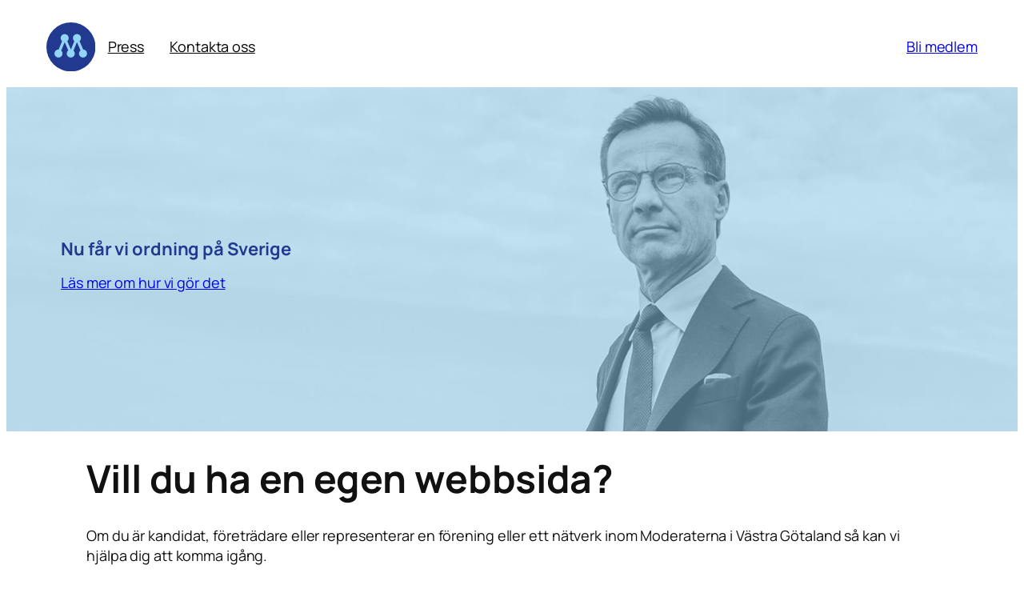

--- FILE ---
content_type: text/css; charset=utf-8
request_url: https://wpnet.moderatvg.se/wp-content/uploads/mf_cache/wpnet.moderatvg.se/style.min.css?ver=20260115175025
body_size: 1990
content:
.wp-block-button{max-width:100%}:root :where(.wp-block-button__link){border-width:.1em;border-style:solid;border-color:var(--wp--preset--color--accent,var(--wp--preset--color--accent-1));background-color:var(--wp--preset--color--accent,var(--wp--preset--color--accent-1));color:var(--wp--preset--color--accent-2);overflow:hidden;text-overflow:ellipsis;max-width:100%}:root :where(.wp-block-button__link:hover){background-color:var(--wp--preset--color--accent-2);color:var(--wp--preset--color--accent,var(--wp--preset--color--accent-1))}:root :where(.is-style-outline .wp-block-button__link){background:none;border:.1em solid var(--wp--preset--color--contrast);color:var(--wp--preset--color--contrast)}:root :where(.is-style-outline .wp-block-button__link:hover){background:var(--wp--preset--color--accent,var(--wp--preset--color--accent-1));color:var(--wp--preset--color--base)}:root :where(.is-style-button_alternative .wp-block-button__link){background-color:var(--wp--preset--color--accent-2);color:var(--wp--preset--color--accent,var(--wp--preset--color--accent-1))}:root :where(.is-style-button_alternative .wp-block-button__link:hover){background-color:var(--wp--preset--color--accent,var(--wp--preset--color--accent-1));color:var(--wp--preset--color--accent-2)}body .menu_items_public,body .menu_items_logged_in{display:none}body.not-logged-in .menu_items_public{display:flex}body.logged-in .menu_items_logged_in{display:flex}header .wp-block-group-is-layout-flex .wp-block-image,header .wp-block-site-logo,header .wp-block-site-title,header .wp-block-site-tagline{position:relative;z-index:1001}header .wp-block-group-is-layout-flex .wp-block-image img{border-radius:.33rem;padding:0;transition:all .5s ease}header .wp-block-site-title a{color:#000}header .widget.navigation + wp-block-search{position:absolute;z-index:1000}.widget.navigation .toggle_hamburger{display:none;padding:.3em 1em}.widget.navigation .wp-block-navigation{align-items:baseline;color:#000;gap:inherit;z-index:1000}.widget.navigation .wp-block-navigation__responsive-container{display:block;position:relative}.widget.navigation.is_vertical .wp-block-navigation__responsive-container,.widget.navigation.is_vertical .wp-block-navigation-item,.widget.navigation.is_vertical .wp-block-navigation-item > a,.widget.navigation.is_vertical .wp-block-navigation-item > .wp-block-button{width:100%}.widget.navigation.aligncenter.is_horizontal .wp-block-navigation__container{flex-grow:unset;margin:0 auto}.widget.navigation.alignwide.is_horizontal .wp-block-navigation__container{flex-grow:unset;width:100%}.widget.navigation.alignwide.is_horizontal .wp-block-navigation .wp-block-navigation-item{flex-grow:1}.widget.navigation.alignwide.is_horizontal .wp-block-navigation > .wp-block-navigation-item > a{text-align:center;width:100%}.widget.navigation.aligncenter.is_vertical .wp-block-navigation-item,.widget.navigation.aligncenter.is_vertical .wp-block-navigation-item > a{text-align:center}.widget.navigation .wp-block-navigation-item > .wp-block-button .wp-block-button__link{display:block}.widget.navigation:not(.aligncenter).is_vertical > .wp-block-navigation-item:not(.invert) > a{padding-left:0}.widget.navigation .wp-block-navigation-item > a{border-radius:.33rem}.widget.navigation.is_horizontal .wp-block-navigation-item > a{padding:.6rem 1rem}.widget.navigation.is_vertical .wp-block-navigation > .wp-block-navigation-item > a{padding:.6em 0}.widget.navigation.is_vertical .wp-block-navigation-item > .wp-block-button{margin:.6em 0}.widget.navigation:not(.aligncenter).is_vertical > .wp-block-navigation-item.invert{margin-left:0 !important}.widget.navigation .wp-block-navigation .wp-block-navigation-item > img{display:block}.widget.navigation .wp-block-navigation-item.current_menu_item > a{font-weight:bold}.widget.navigation .has-child.current_menu_parent > a{font-weight:bold}.widget.navigation .has-child > a > button.wp-block-navigation__submenu-icon{margin-left:.25em !important;transform:rotate(0deg) translateX(0);transition:all .5s ease}.widget.navigation .has-child.current_menu_parent > a > button{transform:rotate(-450deg) translateY(-20%)}.widget.navigation .has-child:hover > a > button,.widget.navigation .has-child.is_open > a > button{transform:rotate(-540deg) translateY(-20%)}.widget.navigation .has-child .wp-block-navigation__submenu-container{background-color:#fff;border-radius:.5em;overflow:hidden}.widget.navigation.is_vertical .has-child .wp-block-navigation__submenu-container{left:50%;transform:translateX(-50%)}.widget.navigation .has-child .wp-block-navigation-item{border-radius:.5em;color:#000}@media screen and (min-width:1200px){.widget.navigation .wp-block-navigation__responsive-container{display:block !important}.has_item_gap{flex-grow:1}.has_item_gap .widget.navigation{width:100%}.has_item_gap .widget.navigation .wp-block-navigation__container{flex-grow:1}.has_item_gap .widget.navigation .wp-block-navigation-item.item_gap{margin-left:auto}}@media screen and (min-width:930px) and (max-width:1199px){.widget.navigation .wp-block-navigation__responsive-container-open{display:none !important}.widget.navigation .wp-block-navigation__responsive-container{display:block !important}}@media screen and (max-width:930px){.menu_is_open header .wp-block-site-title a{transition:all .5s ease}.menu_is_open header .wp-block-group-is-layout-flex figure.wp-block-image img{background-color:#fff;padding:.2em}.menu_is_open header .wp-block-site-title a{color:#fff}.widget.navigation .toggle_hamburger{display:block}.widget.navigation .toggle_hamburger{cursor:pointer;position:relative;width:1.5em;z-index:10000}.widget.navigation .toggle_hamburger > div{background-color:#000;border-radius:2em;display:block;height:.15em;margin:.4em 0;transition:all .5s ease;width:1.6em}.widget.navigation:not(.is_open) .toggle_hamburger > div:nth-child(2){width:1.1em}.widget.navigation:not(.is_open):hover .toggle_hamburger > div:nth-child(2){width:1.4em}.widget.navigation:not(.is_open) .toggle_hamburger > div:nth-child(3){width:1.4em}.widget.navigation:not(.is_open):hover .toggle_hamburger > div:nth-child(3){width:1.6em}.widget.navigation.is_open .toggle_hamburger > div{background-color:#fff}.widget.navigation.is_open .toggle_hamburger > div:nth-child(1){transform:rotate(45deg) translate(.4em,.4em);width:1.6em}.widget.navigation.is_open .toggle_hamburger > div:nth-child(2){margin-left:.8em;width:0}.widget.navigation.is_open .toggle_hamburger > div:nth-child(3){transform:rotate(-45deg) translate(.4em,-.4em);width:1.6em}.widget.navigation.mobile_ready .wp-block-navigation{background:#000;color:#fff;display:block;height:100vh;left:0;opacity:0;position:absolute;top:0;transition:all .5s ease;transform:translate(0%,-100%);width:100%;z-index:0}.widget.navigation.is_open .wp-block-navigation{opacity:1;transform:translate(0%,0%);z-index:1000}.widget.navigation.mobile_ready .wp-block-navigation__responsive-container-open{border-radius:.33rem;padding:.3rem .6rem !important}.widget.navigation.mobile_ready .wp-block-navigation__responsive-container{display:none;position:fixed}.widget.navigation.mobile_ready .wp-block-navigation__container{box-sizing:border-box;display:block;padding:6rem 2rem 2rem;text-align:center;width:100%}body:not(.logged-in) .widget.navigation.mobile_ready .menu_items_logged_in{display:none}body.logged-in .widget.navigation.mobile_ready .menu_items_public{display:none}.widget.navigation.mobile_ready .wp-block-navigation .wp-block-navigation-item{display:block;float:none}.widget.navigation.mobile_ready .wp-block-navigation .wp-block-navigation-item + .wp-block-navigation-item{margin-top:.2em}.widget.navigation.mobile_ready .wp-block-navigation .wp-block-navigation-item a{border-radius:.33rem;padding:.3rem .6rem !important}.widget.navigation.mobile_ready .wp-block-navigation .wp-block-navigation-item.invert a{background-color:#fff !important;border:.1em solid #fff !important;color:#000 !important}.widget.navigation.mobile_ready .wp-block-navigation .wp-block-navigation-item img{display:inline}.widget.navigation.mobile_ready .has-child:hover > .wp-block-navigation__submenu-container,.widget.navigation.mobile_ready .has-child.is_open > .wp-block-navigation__submenu-container{background-color:transparent !important;border:none;display:block;height:auto;left:0;opacity:1;position:relative;visibility:visible;width:100%}.widget.navigation.mobile_ready .has-child:hover .wp-block-navigation-item,.widget.navigation.mobile_ready .has-child.is_open .wp-block-navigation-item{border-radius:none;background-color:#000 !important;color:#fff !important}.widget.navigation.mobile_ready .has-child:hover .wp-block-navigation-item > a,.widget.navigation.mobile_ready .has-child.is_open .wp-block-navigation-item > a{display:block}}html{overflow-x:clip;overflow-y:scroll}:focus-visible{outline-width:.1em;outline-offset:0 !important}:focus:not(:focus-visible){outline:none}.hide{display:none !important}.nowrap{white-space:nowrap}.overflow{overflow:hidden}.row-actions{color:#999}.fa,.fab,.far,.fas,.pointer{cursor:pointer}.fa.green,.fab.green,.far.green,.fas.green,.color_green{color:#76e476}.fa.blue,.fab.blue,.far.blue,.fas.blue,.color_blue{color:#4887bf}.fa.yellow,.fab.yellow,.far.yellow,.fas.yellow,.color_yellow{color:#e4d176}.fa.red,.fab.red,.far.red,.fas.red,.color_red{color:#e47676}.grey,.grey > a{color:#999}.green > th,.green > td,.bg_green{background:rgba(211,255,204,.3)}.blue > th,.blue > td,.bg_blue{background:rgba(72,135,191,.3)}.yellow > th,.yellow > td,.bg_yellow{background:rgba(255,254,204,.3)}.red > th,.red > td,.bg_red{background:rgba(255,204,204,.3)}tr.inactive{cursor:no-drop;opacity:.3}tr.inactive:hover{opacity:1}.strong{font-weight:bold !important}.italic{font-style:italic}.aligncenter{text-align:center}.alignleft{text-align:left}.alignright{text-align:right}@media print{body{background:none !important}#wpadminbar,header,footer,.hide_on_print{display:none}.wp-block-group,.wp-block-column{background:none !important;padding:0 !important}}

--- FILE ---
content_type: application/javascript; charset=utf-8
request_url: https://wpnet.moderatvg.se/wp-content/uploads/mf_cache/wpnet.moderatvg.se/script.min.js?ver=20260115175025
body_size: 427
content:
jQuery(function($){$(".widget.navigation .wp-block-navigation-item.item_gap").each(function(){var dom_obj = $(this).parents(".widget.navigation").parent(".wp-block-group");if(dom_obj.hasClass('has_item_gap') == false){dom_obj.addClass('has_item_gap');}});function open_nav(parent_nav){parent_nav.addClass('is_open').find(".wp-block-navigation__responsive-container").fadeIn();$("body").addClass('menu_is_open');}function close_nav(parent_nav){parent_nav.removeClass('is_open').find(".wp-block-navigation__responsive-container").fadeOut();$("body").removeClass('menu_is_open');}$(document).on('click', ".widget.navigation .toggle_hamburger", function(){var dom_obj = $(this),parent_nav = dom_obj.parents(".widget.navigation"),is_open = parent_nav.hasClass('is_open');if(is_open){close_nav(parent_nav);}else{$(".widget.navigation.mobile_ready.is_open").each(function(){close_nav($(this));});open_nav(parent_nav);}return false;});$(document).on('click', ".widget.navigation .has-child > a", function(){var dom_obj = $(this).parent(".has-child");if(dom_obj.hasClass('is_open') == false){$(".widget.navigation .has-child").removeClass('is_open');dom_obj.addClass('is_open').parents(".has-child").addClass('is_open');return false;}});});

--- FILE ---
content_type: image/svg+xml
request_url: https://wpnet.moderatvg.se/wp-content/uploads/2025/11/moderaterna_logo.svg
body_size: 377
content:
<svg xmlns="http://www.w3.org/2000/svg" width="60.626" height="60.627"><path d="M60.626 30.314a30.313 30.313 0 0 1-30.313 30.313A30.313 30.313 0 0 1 0 30.314 30.314 30.314 0 0 1 30.313 0a30.314 30.314 0 0 1 30.313 30.314" fill="#213a8f"/><path d="M45.389 33.416l-4.473-10.264a4.974 4.974 0 0 0 1.776-3.812 4.983 4.983 0 0 0-4.983-4.982 4.983 4.983 0 0 0-4.982 4.983 4.967 4.967 0 0 0 1.751 3.789l-4.219 10.286h-.01l-4.475-10.264a4.969 4.969 0 0 0 1.777-3.812 4.983 4.983 0 0 0-4.982-4.982 4.982 4.982 0 0 0-4.983 4.983 4.971 4.971 0 0 0 1.764 3.8l-4.213 10.275c-.068 0-.135-.009-.2-.009a4.982 4.982 0 0 0-4.988 4.983 4.983 4.983 0 0 0 4.982 4.984 4.983 4.983 0 0 0 4.984-4.984 4.968 4.968 0 0 0-1.612-3.664l4.255-10.368 4.414 10.125a4.964 4.964 0 0 0-1.9 3.908 4.983 4.983 0 0 0 4.983 4.984 4.984 4.984 0 0 0 4.984-4.984 4.969 4.969 0 0 0-1.614-3.664l4.263-10.39 4.423 10.146a4.966 4.966 0 0 0-1.9 3.908 4.983 4.983 0 0 0 4.983 4.984 4.984 4.984 0 0 0 4.985-4.984 4.979 4.979 0 0 0-4.792-4.974" fill="#93d5f6"/></svg>

--- FILE ---
content_type: image/svg+xml
request_url: https://wpnet.moderatvg.se/wp-content/uploads/2025/11/moderaterna_logo_inverted.svg
body_size: 386
content:
<svg xmlns="http://www.w3.org/2000/svg" width="60.626" height="60.627">
	<path d="M60.626 30.314a30.313 30.313 0 0 1-30.313 30.313A30.313 30.313 0 0 1 0 30.314 30.314 30.314 0 0 1 30.313 0a30.314 30.314 0 0 1 30.313 30.314" fill="#93d5f6"/>
	<path d="M45.389 33.416l-4.473-10.264a4.974 4.974 0 0 0 1.776-3.812 4.983 4.983 0 0 0-4.983-4.982 4.983 4.983 0 0 0-4.982 4.983 4.967 4.967 0 0 0 1.751 3.789l-4.219 10.286h-.01l-4.475-10.264a4.969 4.969 0 0 0 1.777-3.812 4.983 4.983 0 0 0-4.982-4.982 4.982 4.982 0 0 0-4.983 4.983 4.971 4.971 0 0 0 1.764 3.8l-4.213 10.275c-.068 0-.135-.009-.2-.009a4.982 4.982 0 0 0-4.988 4.983 4.983 4.983 0 0 0 4.982 4.984 4.983 4.983 0 0 0 4.984-4.984 4.968 4.968 0 0 0-1.612-3.664l4.255-10.368 4.414 10.125a4.964 4.964 0 0 0-1.9 3.908 4.983 4.983 0 0 0 4.983 4.984 4.984 4.984 0 0 0 4.984-4.984 4.969 4.969 0 0 0-1.614-3.664l4.263-10.39 4.423 10.146a4.966 4.966 0 0 0-1.9 3.908 4.983 4.983 0 0 0 4.983 4.984 4.984 4.984 0 0 0 4.985-4.984 4.979 4.979 0 0 0-4.792-4.974" fill="#213a8f"/>
</svg>